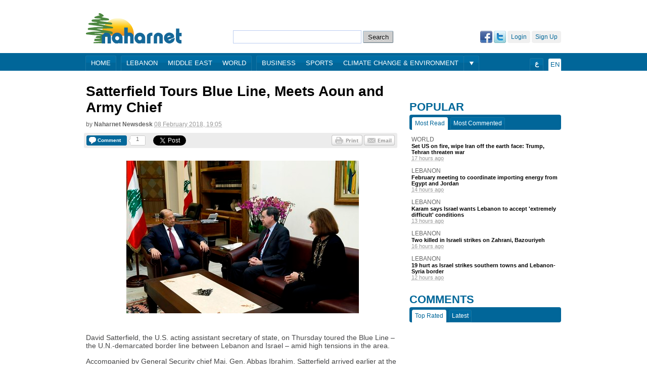

--- FILE ---
content_type: text/html; charset=utf-8
request_url: https://www.naharnet.com/stories/en/241943
body_size: 25490
content:
<!DOCTYPE html>
<html >
<head>
  <title>Satterfield Tours Blue Line, Meets Aoun and Army Chief — Naharnet</title>
  
  <link rel="icon" type="image/vnd.microsoft.icon" href="/favicon.ico"/>
<meta http-equiv="Content-Type" content="text/html; charset=utf-8" />
<meta name="msvalidate.01" content="B131F13C3059E39D4DD66E218700E9E4" />
<meta name="google-site-verification" 
      content="nUAwBOBRdI8gnFlNy87WgDS4_n6b6i5YfUfczTq2DJQ" />
<meta name="description" content="Naharnet is the leading Lebanese news destination, breaking the news as it happens!" />

<!-- Common OpenGraph Meta -->
<meta property="og:site_name" content="Naharnet"/>
  
  <link href="/assets/application-39759aa7304c47267eaf3b5d905b048d.css" media="screen" rel="stylesheet" type="text/css" />
  <script src="/assets/application-d2bc0da383315567af4123799ee43396.js" type="text/javascript"></script>
  <script src="https://www.google.com/recaptcha/api.js" async defer></script>
  
  <meta content="authenticity_token" name="csrf-param" />
<meta content="7w4DWULWVtvjBWZrv2DLSaaD+o4+QBZlxX7rVwzzTEU=" name="csrf-token" />
  
  <script type='text/javascript'>
  var googletag = googletag || {};
  googletag.cmd = googletag.cmd || [];
  (function() {
  var gads = document.createElement('script');
  gads.async = true;
  gads.type = 'text/javascript';
  var useSSL = 'https:' == document.location.protocol;
  gads.src = (useSSL ? 'https:' : 'http:') + 
  '//www.googletagservices.com/tag/js/gpt.js';
  var node = document.getElementsByTagName('script')[0];
  node.parentNode.insertBefore(gads, node);
})();
</script>

 
  <script type='text/javascript'>
    var googletag = googletag || {};
    googletag.cmd = googletag.cmd || [];
    (function() {
      var gads = document.createElement('script');
      gads.async = true;
      gads.type = 'text/javascript';
      var useSSL = 'https:' == document.location.protocol;
      gads.src = (useSSL ? 'https:' : 'http:') + 
      '//www.googletagservices.com/tag/js/gpt.js';
      var node = document.getElementsByTagName('script')[0];
      node.parentNode.insertBefore(gads, node);
    })();
    (function() {
      var useSSL = 'https:' == document.location.protocol;
      var src = (useSSL ? 'https:' : 'http:') +
      '//www.googletagservices.com/tag/js/gpt.js';
      document.write('<scr' + 'ipt src="' + src + '"></scr' + 'ipt>');
    })();
  </script>
  <script type='text/javascript'>
    googletag.cmd.push(function() {
    googletag.defineSlot('/1026464/Story-EN-Bottom', [[468, 60], [728, 90], [970, 90]], 'div-gpt-ad-1403179011419-0').addService(googletag.pubads());
    googletag.defineSlot('/1026464/Story-EN-Comments', [[468, 60], [728, 90], [970, 90]], 'div-gpt-ad-1403179011419-1').addService(googletag.pubads());
    googletag.defineSlot('/1026464/Story-EN-Middle', [468, 60], 'div-gpt-ad-1403179011419-2').addService(googletag.pubads());
    googletag.defineSlot('/1026464/Story-EN-Side-Bottom', [[300, 250], [300, 600]], 'div-gpt-ad-1403179011419-3').addService(googletag.pubads());
    googletag.defineSlot('/1026464/Story-EN-Side-Middle', [[300, 250], [300, 600]], 'div-gpt-ad-1403179011419-4').addService(googletag.pubads());
    googletag.defineSlot('/1026464/Story-EN-Side-Top-1', [[300, 250], [300, 600]], 'div-gpt-ad-1403179011419-5').addService(googletag.pubads());
    googletag.defineSlot('/1026464/Story-EN-Side-Top-2', [[300, 250], [300, 600]], 'div-gpt-ad-1403179011419-6').addService(googletag.pubads()).setCollapseEmptyDiv(true);
    googletag.defineSlot('/1026464/Story-EN-Top', [[468, 60], [728, 90], [970, 90]], 'div-gpt-ad-1403179011419-7').addService(googletag.pubads());
    googletag.defineSlot('/1026464/JustPremium', [1, 1], 'div-gpt-ad-1441273248125-0').addService(googletag.pubads());
    googletag.pubads().enableSingleRequest();
    googletag.pubads().enableSyncRendering();
    googletag.enableServices();
    });
  </script>
  <script type="text/javascript">
//<![CDATA[
GA_googleAddAttr('tag', 'Lebanon');
//]]>
</script>

 
  <!-- Start of Woopra Code -->
<script type="text/javascript">
  function woopraReady(tracker) {
    tracker.setDomain('naharnet.com');
    tracker.setIdleTimeout(300000);
    tracker.track();
    return false;
  }
  (function() {
    var wsc = document.createElement('script');
    wsc.src = document.location.protocol+'//static.woopra.com/js/woopra.js';
    wsc.type = 'text/javascript';
    wsc.async = true;
    var ssc = document.getElementsByTagName('script')[0];
    ssc.parentNode.insertBefore(wsc, ssc);
  })();
</script>

<!-- Google Analytics Code -->
<script>
  (function(i,s,o,g,r,a,m){i['GoogleAnalyticsObject']=r;i[r]=i[r]||function(){
  (i[r].q=i[r].q||[]).push(arguments)},i[r].l=1*new Date();a=s.createElement(o),
  m=s.getElementsByTagName(o)[0];a.async=1;a.src=g;m.parentNode.insertBefore(a,m)
  })(window,document,'script','//www.google-analytics.com/analytics.js','ga');

  ga('create', 'UA-16876868-1', 'auto');
  ga('send', 'pageview');
</script>
  
    <!-- Story OpenGraph meta -->

<meta property="og:title"
  content="Satterfield Tours Blue Line, Meets Aoun and Army Chief"/>

<meta property="og:description"
  content="David Satterfield, the U.S. acting assistant secretary of state, on Thursday toured the Blue Line – the U.N.-demarcated border line between Lebanon and Israel – amid high tensions in the area.
Accompanied by General Security chief Maj. Gen. Abbas..."/>
  
<meta property="og:type"
  content="article"/>

<meta property="og:url"
  content="http://www.naharnet.com/stories/en/241943"/>

  <meta property="og:image"
    content="http://images3.naharnet.com/images/208449/w140.jpg?1518116697"/>

  <link rel="canonical" href="http://www.naharnet.com/stories/en/241943">

</head>
<body  >
<div class="search">
  <a href="/force_mobile_version" id="force-mobile-version">Mobile version</a>
<script type="text/javascript">
  if( navigator.userAgent.match(/Android/i)
   || navigator.userAgent.match(/webOS/i)
   || navigator.userAgent.match(/iPhone/i)
   || navigator.userAgent.match(/iPad/i)
   || navigator.userAgent.match(/iPod/i)
   || navigator.userAgent.match(/BlackBerry/i)
   ){
     document.getElementById("force-mobile-version").style.display = 'block';
  } else {
    document.getElementById("force-mobile-version").style.display = 'none';
  }
</script>

  
  <div id="header">
  <a href="https://www.naharnet.com/" id="logo" title="Naharnet"><img alt="Original" src="http://images0.naharnet.com/logos/images/5/original.png?2018" /></a>
  <div id="search">
    <form accept-charset="UTF-8" action="/tags/search" class="simple_search" method="get"><div style="margin:0;padding:0;display:inline"><input name="utf8" type="hidden" value="&#x2713;" /></div>
      <input id="query" name="query" type="text" />
      <input type="submit" value="Search" />
</form>  </div>
  <div id="welcome">
      <a href="/signup" class="fake-btn">Sign Up</a>
      <a href="/login" class="fake-btn">Login</a>
      <a href="/users/auth/twitter" class="facebook"><img alt="Twitter" src="/assets/twitter-03ee00f133bb916623a3b8bff160ace7.gif" /></a>
      <a href="/users/auth/facebook" class="twitter"><img alt="Facebook" src="/assets/facebook-b719536c459d3509c89988fa66eb94cc.gif" /></a>
  </div>
</div>
  <div id="menu" >
  <div class="wrap">
    <div class="group">
      <a href="/">Home</a>
    </div>
    <div class="group">
        <a href="/lebanon">Lebanon</a>
        <a href="/middle-east">Middle East</a>
        <a href="/world">World</a>
    </div>
    <div class="group">
        <a href="/business">Business</a>
        <a href="/sports">Sports</a>
        <a href="/climate-change-environment">Climate Change &amp; Environment</a>
    </div>
      <div class="more group">
        <div class="arrow"></div>
        <div class="hidden popup">
            <a href="/entertainment">Entertainment</a>
            <a href="/offbeat">Offbeat</a>
            <a href="/culture">Culture</a>
            <a href="/science">Science</a>
            <a href="/obituaries">Obituaries</a>
            <a href="/technology">Technology</a>
            <a href="/health">Health</a>
            <a href="/entrepreneurship">Entrepreneurship</a>
            <a href="/roundup--2">Roundup</a>
        </div>
      </div>
    <div class="lang group">
      <span>En</span>
    </div>
    <div class="ar lang group">
      <a href="/change_language/ar">ع</a>
    </div>
  </div>
</div>

</div>
  
  <!-- Story-EN-Top -->
  <div id='div-gpt-ad-1403179011419-7' style="text-align:center;margin-bottom:20px;">
    <script type='text/javascript'>
    googletag.cmd.push(function() { googletag.display('div-gpt-ad-1403179011419-7'); });
    </script>
  </div>

  
  <div id="wrap" class="clearfix">
    <div id="content">
    <div class="search">
      
    </div>
      








<div id="story-page" itemtype="http://schema.org/Article">
  
  <h1 itemprop="name">
    Satterfield Tours Blue Line, Meets Aoun and Army Chief
  </h1>
  
  
  <div class="byline">by <span class="group">Naharnet Newsdesk</span> <abbr class="timeago" title="2018-02-08T19:05:06Z">08 February 2018, 21:05</abbr></div>
  
  <div class="sharing-widget">

  <div class="comments button">
  <a href="/stories/en/241943-satterfield-tours-blue-line-meets-aoun-and-army-chief#new-comment" class="image">
    <span class="label">Comment</span>
</a>  
  <div class="counter">
    <span class="inside">1</span>
  </div>
</div>

  
  <div class="twitter share button">
  <a href="https://twitter.com/share" class="twitter-share-button" data-url="http://www.naharnet.com/stories/en/241943" data-count="horizontal">Tweet</a>
</div>

<div class="google share button">
  <g:plusone size="medium"
             href="http://www.naharnet.com/stories/en/241943"
             callback="gPlusOneCallback"></g:plusone>
</div>

<div class="fb-root"></div>
<div class="facebook share button">
  <div class="fb-like" data-send="false" data-layout="button_count" data-show-faces="false" href="http://www.naharnet.com/stories/en/241943"></div>
</div>

  
  <a href="mailto:?subject=Naharnet: Satterfield Tours Blue Line, Meets Aoun and Army Chief&amp;body= https://www.naharnet.com/stories/en/241943-satterfield-tours-blue-line-meets-aoun-and-army-chief" class="email btn"></a>
              
  <a href="/stories/241943-satterfield-tours-blue-line-meets-aoun-and-army-chief/print" class="print btn" target="blank"></a>
</div>

             
  
      <img alt="W460" class="picture" itemprop="image" src="http://images3.naharnet.com/images/208449/w460.jpg?1518116697" />

  
  <div itemprop="description">
    <p class="desc">David Satterfield, the U.S. acting assistant secretary of state, on Thursday toured the Blue Line – the U.N.-demarcated border line between Lebanon and Israel – amid high tensions in the area.</p>

<p class="desc">Accompanied by General Security chief Maj. Gen. Abbas Ibrahim, Satterfield arrived earlier at the headquarters of the United Nations Interim Force in Lebanon (UNIFIL) in Naqoura where he held talks with the force commander Maj. Gen. Michael Beary.</p>

<p class="desc">The National News Agency said talks tackled the latest developments in the South, especially the issue of Israel's construction of a controversial border wall which Lebanon says would encroach on its territory.</p>

<p class="desc">Later in the day, Satterfield held talks in Baabda with President Michel Aoun.</p>

<p class="desc">The meeting addressed “the general situations and the latest developments in the South in light of the Israeli threats, after Israel started building a cement wall off the southern border and following its defense minister's claim that (offshore gas) Block 9 belongs to Israel,” NNA said.</p>

<p class="desc">“The discussions tackled the U.S. efforts addressing the new situation, with Satterfield offering suggestions aimed at preserving stability and calm in the border region,” the agency added.</p>

<p class="desc">Aoun for his part informed the U.S. visitor of Lebanon's stance, which was declared in Thursday's cabinet session and in the meeting of the Higher Defense Council on Wednesday.</p>

<p class="desc">Satterfield meanwhile emphasized to Aoun his country's support for the Lebanese state institutions, especially the army and security forces, lauding “the role they are playing to protect stability in Lebanon,” NNA said.</p>

<p class="desc">Also on Thursday, the visiting U.S. official held talks with Army Command General Joseph Aoun, in the presence of U.S. Ambassador to Lebanon Elizabeth Richard.</p>

<p class="desc">Talks tackled the general situations in Lebanon and the region and cooperation between the two armies, as Gen. Aoun briefed the U.S. visitor on Israel's violations against Lebanese sovereignty and the latest developments in the South.</p>

<p class="desc">The army chief warned that Israel is seeking to build a wall that passes in areas claimed by Lebanon.</p>

<p class="desc">Separately, Satterfield and Richard visited the tomb of slain ex-premier Rafik Hariri in downtown Beirut where the U.S. diplomat laid a wreath of flowers.</p>

<p class="desc">Satterfield described the late ex-PM as an unforgettable person and a great friend of the United States.</p>
  </div>
  

  <div class="tags clearfix"><span class="tag-title">Source</span><a href="/tags/naharnet" class="tag">Naharnet</a></div><div class="tags clearfix"><a href="/tags/lebanon" class="tag">Lebanon</a></div>

  
    <div id="container-comments" class="clearfix">
      <div class="plate clearfix">
        <span class="title">Comments</span>
        <span class="count">1</span>
      </div>
    
      <div class="comment clearfix" id="comment-596102" data-id="596102">
  <img alt="Thumb" class="avatar" src="http://images0.naharnet.com/avatars/2995/thumb.jpeg" />
  <span class="author">galaxy</span>
  <abbr class="timeago" title="2018-02-08T19:21:58Z">08 February 2018, 21:21</abbr>
  <span class="thumb down login">0</span><span class="thumb up login">2</span>
  <p>خليفة خامنئي المرتقب في جولة عسكرية بجنوب لبنان
<br />https://www.alarabiya.net/ar/arab-and-world/2018/02/08/صورة-لخليفة-خامنئي-المرتقب-في-جولة-عسكرية-بجنوب-لبنان.html</p>

<p>Khamanei's successor also toured the blue line but aoun forgot to mention it to Satterfield. </p>
  
  <div class="actions">
    <a href="#comment-596102" class="retry-form">Reply</a>
    <a href="/comments/596102/report" class="report" data-method="post" data-remote="true" rel="nofollow">Report</a>
  </div>
</div>
<div class="nested-comments"></div>
      <div id="new-comment" class="new-comment clearfix">
  <form accept-charset="UTF-8" action="/comments" data-remote="true" method="post"><div style="margin:0;padding:0;display:inline"><input name="utf8" type="hidden" value="&#x2713;" /><input name="authenticity_token" type="hidden" value="7w4DWULWVtvjBWZrv2DLSaaD+o4+QBZlxX7rVwzzTEU=" /></div>
    <input id="comment_commentable_type" name="comment[commentable_type]" type="hidden" value="Story" />
    <input id="comment_commentable_id" name="comment[commentable_id]" type="hidden" value="241943" />
    <input id="comment_parent_id" name="comment[parent_id]" type="hidden" />
    
    <label for="comment_content">Comment</label>
    <textarea cols="40" id="comment_content" name="comment[content]" rows="20">
</textarea>
    <div class="anonymous ">
      <ul class="anonymous-fields clearfix">
        <li>
          <label for="comment_author_name">Name*</label>
          <input id="comment_author_name" name="comment[author_name]" size="30" type="text" />
        </li>
        <li>
          <label for="comment_email">Email</label>
          <input id="comment_email" name="comment[email]" size="30" type="text" />
        </li>
        <li class="last">
          <label for="comment_website">Web site</label>
          <input id="comment_website" name="comment[website]" size="30" type="text" />
        </li>
      </ul>
    </div>
      <div id="comments-form" class="g-recaptcha" data-sitekey="6LfNiNsSAAAAAClugEwjspMibREuiRR8alDFd34u"></div>
    <input name="commit" type="submit" value="Post a comment" />
    <input class="reset-form" type="reset" name="cancel" value="Cancel">
</form></div>

    </div>
</div>

    </div>
    <div class="search">
    
  <div id="sidebar">

    <br/>
    
    
  <!-- Story-EN-Side-Top-1 -->
  <div id='div-gpt-ad-1403179011419-5' style="text-align:center;margin-bottom:20px;">
    <script type='text/javascript'>
    googletag.cmd.push(function() { googletag.display('div-gpt-ad-1403179011419-5'); });
    </script>
  </div>

  <!-- Story-EN-Side-Top-2 -->
  <div id='div-gpt-ad-1403179011419-6' style="text-align:center;margin-bottom:20px;">
    <script type='text/javascript'>
    googletag.cmd.push(function() { googletag.display('div-gpt-ad-1403179011419-6'); });
    </script>
  </div>



    


      <div class="popular widget">
        <h2 class="plate">Popular</h2>
        <ul class="tabs clearfix">
          <li class="active">Most Read</li>
          <li>Most Commented</li>
        </ul>
        <ul class="flip">
          <li>
  <a href="/world" class="tag">World</a>
  
  <a href="/stories/en/317824-set-us-on-fire-wipe-iran-off-the-earth-face-trump-tehran-threaten-war" class="title ugly-link">Set US on fire, wipe Iran off the earth face: Trump, Tehran threaten war</a>
              
  <abbr class="timeago" title="2026-01-21T08:59:56Z">21 January 2026, 10:59</abbr>
</li>
<li>
  <a href="/lebanon" class="tag">Lebanon</a>
  
  <a href="/stories/en/317829-february-meeting-to-coordinate-importing-energy-from-egypt-and-jordan" class="title ugly-link">February meeting to coordinate importing energy from Egypt and Jordan</a>
              
  <abbr class="timeago" title="2026-01-21T12:14:50Z">21 January 2026, 14:14</abbr>
</li>
<li>
  <a href="/lebanon" class="tag">Lebanon</a>
  
  <a href="/stories/en/317830-karam-says-israel-wants-lebanon-to-accept-extremely-difficult-conditions" class="title ugly-link">Karam says Israel wants Lebanon to accept 'extremely difficult' conditions</a>
              
  <abbr class="timeago" title="2026-01-21T12:26:59Z">21 January 2026, 14:26</abbr>
</li>
<li>
  <a href="/lebanon" class="tag">Lebanon</a>
  
  <a href="/stories/en/317825-two-killed-in-israeli-strikes-on-zahrani-bazouriyeh" class="title ugly-link">Two killed in Israeli strikes on Zahrani, Bazouriyeh </a>
              
  <abbr class="timeago" title="2026-01-21T09:44:29Z">21 January 2026, 11:44</abbr>
</li>
<li>
  <a href="/lebanon" class="tag">Lebanon</a>
  
  <a href="/stories/en/317839-19-hurt-as-israel-strikes-southern-towns-and-lebanon-syria-border" class="title ugly-link">19 hurt as Israel strikes southern towns and Lebanon-Syria border</a>
              
  <abbr class="timeago" title="2026-01-21T14:08:42Z">21 January 2026, 16:08</abbr>
</li>

        </ul>
        <ul class="flip hidden">
          <li>
  <a href="/world" class="tag">World</a>
  
  <a href="/stories/en/317824-set-us-on-fire-wipe-iran-off-the-earth-face-trump-tehran-threaten-war" class="title ugly-link">Set US on fire, wipe Iran off the earth face: Trump, Tehran threaten war</a>
              
  <abbr class="timeago" title="2026-01-21T08:59:56Z">21 January 2026, 10:59</abbr>
</li>
<li>
  <a href="/lebanon" class="tag">Lebanon</a>
  
  <a href="/stories/en/317830-karam-says-israel-wants-lebanon-to-accept-extremely-difficult-conditions" class="title ugly-link">Karam says Israel wants Lebanon to accept 'extremely difficult' conditions</a>
              
  <abbr class="timeago" title="2026-01-21T12:26:59Z">21 January 2026, 14:26</abbr>
</li>
<li>
  <a href="/lebanon" class="tag">Lebanon</a>
  
  <a href="/stories/en/317839-19-hurt-as-israel-strikes-southern-towns-and-lebanon-syria-border" class="title ugly-link">19 hurt as Israel strikes southern towns and Lebanon-Syria border</a>
              
  <abbr class="timeago" title="2026-01-21T14:08:42Z">21 January 2026, 16:08</abbr>
</li>
<li>
  <a href="/business" class="tag">Business</a>
  
  <a href="/stories/en/317835-eu-lawmakers-vote-to-hold-up-mercosur-trade-agreement-over-legal-concerns" class="title ugly-link">EU lawmakers vote to hold up Mercosur trade agreement over legal concerns</a>
              
  <abbr class="timeago" title="2026-01-21T13:38:53Z">21 January 2026, 15:38</abbr>
</li>
<li>
  <a href="/lebanon" class="tag">Lebanon</a>
  
  <a href="/stories/en/317837-issa-visits-north-to-assess-support-for-vulnerable-communities" class="title ugly-link">Issa visits north to assess support for vulnerable communities</a>
              
  <abbr class="timeago" title="2026-01-21T13:53:11Z">21 January 2026, 15:53</abbr>
</li>

        </ul>
      </div>

      <div class="comments widget">
        <h2 class="plate">Comments</h2>
        <ul class="tabs clearfix">
          <li class="active">Top Rated</li>
          <li>Latest</li>
        </ul>
        <ul class="flip">
          
        </ul>
        <ul class="flip hidden">
          
        </ul>
      </div>

    <iframe src="http://www.facebook.com/plugins/likebox.php?href=http%3A%2F%2Fwww.facebook.com%2Fnaharnet&amp;width=300&amp;colorscheme=light&amp;connections=10&amp;stream=false&amp;header=true&amp;height=287" scrolling="no" frameborder="0" style="border:none; overflow:hidden; width:300px; height:287px;" allowTransparency="true" class="facebook-like-box"></iframe>


    <div style="text-align: center; margin-top: 30px; direction: ltr">

      <script src="http://widgets.twimg.com/j/2/widget.js"></script>
      <script>
        new TWTR.Widget({
          version: 2, type: 'search', search: '@Naharnet',
          interval: 6000, title: '@Naharnet', subject: 'Tweets and Mentions',
          width: 300, height: 500,
          theme: {
            shell: { background: '#016699', color: '#ffffff' },
            tweets: { background: '#ffffff', color: '#444444', links: '#1985b5' }
          },
          features: {
            scrollbar: true, loop: true, live: true, hashtags: true,
            timestamp: true, avatars: true, toptweets: true, behavior: 'default'
          }
        }).render().start();
      </script>

    </div>

    <div style="text-align: center; margin-top: 20px;">
      <a href="https://twitter.com/Naharnet" class="twitter-follow-button">Follow @Naharnet</a>
      <script src="//platform.twitter.com/widgets.js" type="text/javascript"></script>
    </div>

    
  <!-- Story-EN-Side-Bottom -->
  <div id='div-gpt-ad-1403179011419-3' style="text-align:center;margin-top:20px;">
    <script type='text/javascript'>
    googletag.cmd.push(function() { googletag.display('div-gpt-ad-1403179011419-3'); });
    </script>
  </div>

  <!-- /1026464/JustPremium -->
  <div id='div-gpt-ad-1441273248125-0' style='height:1px; width:1px;'>
    <script type='text/javascript'>
      googletag.cmd.push(function() { googletag.display('div-gpt-ad-1441273248125-0'); });
    </script>
  </div>


      <iframe src="http://khoolood.com/en-lb/obituaries/widgetsmall" border="0" style="border:0; margin-top: 20px;" width="300" height="500"></iframe>
  </div>


    </div>
  </div>
  <div class="search">
  <div id="footer" class="clearfix">
  Naharnet © 2026
  <a href="/privacy_policy">Privacy Policy</a>
  <a href="/terms_of_service">Terms of service</a>
  <a href="/contact">Contact us</a>
  <a href="/advertising">Advertising</a>
  <a href="/about">About</a>
</div>

  <div class="popup-wrap login devise hidden">
  <h2 class="title plate">Login</h2>
  <img alt="Close" class="close" src="/assets/close-1b612c256e7ef97db145ec18d770c55b.gif" />

  <p class="hint">Login using your Naharnet account</p>

  <form accept-charset="UTF-8" action="/users/sign_in" method="post"><div style="margin:0;padding:0;display:inline"><input name="utf8" type="hidden" value="&#x2713;" /><input name="authenticity_token" type="hidden" value="7w4DWULWVtvjBWZrv2DLSaaD+o4+QBZlxX7rVwzzTEU=" /></div>
    <label for="user_login">Login</label>
    <input id="user_login" name="user[login]" size="30" type="text" />

    <label for="user_password">Password</label>
    <input id="user_password" name="user[password]" size="30" type="password" />

    <input name="user[remember_me]" type="hidden" value="0" /><input id="user_remember_me" name="user[remember_me]" type="checkbox" value="1" /> <label for="user_remember_me">remember me</label>

    <input name="commit" type="submit" value="Login" />
</form>
  Don't have an account? <a href="/signup">Sign up</a>, please.<br />
  <a href="/users/password/new">Forgot your password?</a><br />
  <a href="/users/confirmation/new">Didn't receive confirmation instructions?</a><br />
</div>

  
  <!-- FACEBOOK (ENGLISH) -->
  <script>(function(d, s, id) {
    var js, fjs = d.getElementsByTagName(s)[0];
    if (d.getElementById(id)) {return;}
    js = d.createElement(s); js.id = id;
    js.src = "//connect.facebook.net/en_US/all.js#xfbml=1";
    fjs.parentNode.insertBefore(js, fjs);
  }(document, 'script', 'facebook-jssdk'));</script>

  <!-- TWITTER (ENGLISH) -->
  <script type="text/javascript" src="//platform.twitter.com/widgets.js"></script>

  <!-- GOOGLE +1 (ENGLISH) -->
  <script type="text/javascript">
    (function() {
      var po = document.createElement('script'); po.type = 'text/javascript'; po.async = true;
      po.src = 'https://apis.google.com/js/plusone.js';
      var s = document.getElementsByTagName('script')[0]; s.parentNode.insertBefore(po, s);
    })();
  </script>
  

</div>
</body>
</html>

--- FILE ---
content_type: text/html; charset=utf-8
request_url: https://www.google.com/recaptcha/api2/anchor?ar=1&k=6LfNiNsSAAAAAClugEwjspMibREuiRR8alDFd34u&co=aHR0cHM6Ly93d3cubmFoYXJuZXQuY29tOjQ0Mw..&hl=en&v=PoyoqOPhxBO7pBk68S4YbpHZ&size=normal&anchor-ms=20000&execute-ms=30000&cb=6htprc5i8phs
body_size: 49229
content:
<!DOCTYPE HTML><html dir="ltr" lang="en"><head><meta http-equiv="Content-Type" content="text/html; charset=UTF-8">
<meta http-equiv="X-UA-Compatible" content="IE=edge">
<title>reCAPTCHA</title>
<style type="text/css">
/* cyrillic-ext */
@font-face {
  font-family: 'Roboto';
  font-style: normal;
  font-weight: 400;
  font-stretch: 100%;
  src: url(//fonts.gstatic.com/s/roboto/v48/KFO7CnqEu92Fr1ME7kSn66aGLdTylUAMa3GUBHMdazTgWw.woff2) format('woff2');
  unicode-range: U+0460-052F, U+1C80-1C8A, U+20B4, U+2DE0-2DFF, U+A640-A69F, U+FE2E-FE2F;
}
/* cyrillic */
@font-face {
  font-family: 'Roboto';
  font-style: normal;
  font-weight: 400;
  font-stretch: 100%;
  src: url(//fonts.gstatic.com/s/roboto/v48/KFO7CnqEu92Fr1ME7kSn66aGLdTylUAMa3iUBHMdazTgWw.woff2) format('woff2');
  unicode-range: U+0301, U+0400-045F, U+0490-0491, U+04B0-04B1, U+2116;
}
/* greek-ext */
@font-face {
  font-family: 'Roboto';
  font-style: normal;
  font-weight: 400;
  font-stretch: 100%;
  src: url(//fonts.gstatic.com/s/roboto/v48/KFO7CnqEu92Fr1ME7kSn66aGLdTylUAMa3CUBHMdazTgWw.woff2) format('woff2');
  unicode-range: U+1F00-1FFF;
}
/* greek */
@font-face {
  font-family: 'Roboto';
  font-style: normal;
  font-weight: 400;
  font-stretch: 100%;
  src: url(//fonts.gstatic.com/s/roboto/v48/KFO7CnqEu92Fr1ME7kSn66aGLdTylUAMa3-UBHMdazTgWw.woff2) format('woff2');
  unicode-range: U+0370-0377, U+037A-037F, U+0384-038A, U+038C, U+038E-03A1, U+03A3-03FF;
}
/* math */
@font-face {
  font-family: 'Roboto';
  font-style: normal;
  font-weight: 400;
  font-stretch: 100%;
  src: url(//fonts.gstatic.com/s/roboto/v48/KFO7CnqEu92Fr1ME7kSn66aGLdTylUAMawCUBHMdazTgWw.woff2) format('woff2');
  unicode-range: U+0302-0303, U+0305, U+0307-0308, U+0310, U+0312, U+0315, U+031A, U+0326-0327, U+032C, U+032F-0330, U+0332-0333, U+0338, U+033A, U+0346, U+034D, U+0391-03A1, U+03A3-03A9, U+03B1-03C9, U+03D1, U+03D5-03D6, U+03F0-03F1, U+03F4-03F5, U+2016-2017, U+2034-2038, U+203C, U+2040, U+2043, U+2047, U+2050, U+2057, U+205F, U+2070-2071, U+2074-208E, U+2090-209C, U+20D0-20DC, U+20E1, U+20E5-20EF, U+2100-2112, U+2114-2115, U+2117-2121, U+2123-214F, U+2190, U+2192, U+2194-21AE, U+21B0-21E5, U+21F1-21F2, U+21F4-2211, U+2213-2214, U+2216-22FF, U+2308-230B, U+2310, U+2319, U+231C-2321, U+2336-237A, U+237C, U+2395, U+239B-23B7, U+23D0, U+23DC-23E1, U+2474-2475, U+25AF, U+25B3, U+25B7, U+25BD, U+25C1, U+25CA, U+25CC, U+25FB, U+266D-266F, U+27C0-27FF, U+2900-2AFF, U+2B0E-2B11, U+2B30-2B4C, U+2BFE, U+3030, U+FF5B, U+FF5D, U+1D400-1D7FF, U+1EE00-1EEFF;
}
/* symbols */
@font-face {
  font-family: 'Roboto';
  font-style: normal;
  font-weight: 400;
  font-stretch: 100%;
  src: url(//fonts.gstatic.com/s/roboto/v48/KFO7CnqEu92Fr1ME7kSn66aGLdTylUAMaxKUBHMdazTgWw.woff2) format('woff2');
  unicode-range: U+0001-000C, U+000E-001F, U+007F-009F, U+20DD-20E0, U+20E2-20E4, U+2150-218F, U+2190, U+2192, U+2194-2199, U+21AF, U+21E6-21F0, U+21F3, U+2218-2219, U+2299, U+22C4-22C6, U+2300-243F, U+2440-244A, U+2460-24FF, U+25A0-27BF, U+2800-28FF, U+2921-2922, U+2981, U+29BF, U+29EB, U+2B00-2BFF, U+4DC0-4DFF, U+FFF9-FFFB, U+10140-1018E, U+10190-1019C, U+101A0, U+101D0-101FD, U+102E0-102FB, U+10E60-10E7E, U+1D2C0-1D2D3, U+1D2E0-1D37F, U+1F000-1F0FF, U+1F100-1F1AD, U+1F1E6-1F1FF, U+1F30D-1F30F, U+1F315, U+1F31C, U+1F31E, U+1F320-1F32C, U+1F336, U+1F378, U+1F37D, U+1F382, U+1F393-1F39F, U+1F3A7-1F3A8, U+1F3AC-1F3AF, U+1F3C2, U+1F3C4-1F3C6, U+1F3CA-1F3CE, U+1F3D4-1F3E0, U+1F3ED, U+1F3F1-1F3F3, U+1F3F5-1F3F7, U+1F408, U+1F415, U+1F41F, U+1F426, U+1F43F, U+1F441-1F442, U+1F444, U+1F446-1F449, U+1F44C-1F44E, U+1F453, U+1F46A, U+1F47D, U+1F4A3, U+1F4B0, U+1F4B3, U+1F4B9, U+1F4BB, U+1F4BF, U+1F4C8-1F4CB, U+1F4D6, U+1F4DA, U+1F4DF, U+1F4E3-1F4E6, U+1F4EA-1F4ED, U+1F4F7, U+1F4F9-1F4FB, U+1F4FD-1F4FE, U+1F503, U+1F507-1F50B, U+1F50D, U+1F512-1F513, U+1F53E-1F54A, U+1F54F-1F5FA, U+1F610, U+1F650-1F67F, U+1F687, U+1F68D, U+1F691, U+1F694, U+1F698, U+1F6AD, U+1F6B2, U+1F6B9-1F6BA, U+1F6BC, U+1F6C6-1F6CF, U+1F6D3-1F6D7, U+1F6E0-1F6EA, U+1F6F0-1F6F3, U+1F6F7-1F6FC, U+1F700-1F7FF, U+1F800-1F80B, U+1F810-1F847, U+1F850-1F859, U+1F860-1F887, U+1F890-1F8AD, U+1F8B0-1F8BB, U+1F8C0-1F8C1, U+1F900-1F90B, U+1F93B, U+1F946, U+1F984, U+1F996, U+1F9E9, U+1FA00-1FA6F, U+1FA70-1FA7C, U+1FA80-1FA89, U+1FA8F-1FAC6, U+1FACE-1FADC, U+1FADF-1FAE9, U+1FAF0-1FAF8, U+1FB00-1FBFF;
}
/* vietnamese */
@font-face {
  font-family: 'Roboto';
  font-style: normal;
  font-weight: 400;
  font-stretch: 100%;
  src: url(//fonts.gstatic.com/s/roboto/v48/KFO7CnqEu92Fr1ME7kSn66aGLdTylUAMa3OUBHMdazTgWw.woff2) format('woff2');
  unicode-range: U+0102-0103, U+0110-0111, U+0128-0129, U+0168-0169, U+01A0-01A1, U+01AF-01B0, U+0300-0301, U+0303-0304, U+0308-0309, U+0323, U+0329, U+1EA0-1EF9, U+20AB;
}
/* latin-ext */
@font-face {
  font-family: 'Roboto';
  font-style: normal;
  font-weight: 400;
  font-stretch: 100%;
  src: url(//fonts.gstatic.com/s/roboto/v48/KFO7CnqEu92Fr1ME7kSn66aGLdTylUAMa3KUBHMdazTgWw.woff2) format('woff2');
  unicode-range: U+0100-02BA, U+02BD-02C5, U+02C7-02CC, U+02CE-02D7, U+02DD-02FF, U+0304, U+0308, U+0329, U+1D00-1DBF, U+1E00-1E9F, U+1EF2-1EFF, U+2020, U+20A0-20AB, U+20AD-20C0, U+2113, U+2C60-2C7F, U+A720-A7FF;
}
/* latin */
@font-face {
  font-family: 'Roboto';
  font-style: normal;
  font-weight: 400;
  font-stretch: 100%;
  src: url(//fonts.gstatic.com/s/roboto/v48/KFO7CnqEu92Fr1ME7kSn66aGLdTylUAMa3yUBHMdazQ.woff2) format('woff2');
  unicode-range: U+0000-00FF, U+0131, U+0152-0153, U+02BB-02BC, U+02C6, U+02DA, U+02DC, U+0304, U+0308, U+0329, U+2000-206F, U+20AC, U+2122, U+2191, U+2193, U+2212, U+2215, U+FEFF, U+FFFD;
}
/* cyrillic-ext */
@font-face {
  font-family: 'Roboto';
  font-style: normal;
  font-weight: 500;
  font-stretch: 100%;
  src: url(//fonts.gstatic.com/s/roboto/v48/KFO7CnqEu92Fr1ME7kSn66aGLdTylUAMa3GUBHMdazTgWw.woff2) format('woff2');
  unicode-range: U+0460-052F, U+1C80-1C8A, U+20B4, U+2DE0-2DFF, U+A640-A69F, U+FE2E-FE2F;
}
/* cyrillic */
@font-face {
  font-family: 'Roboto';
  font-style: normal;
  font-weight: 500;
  font-stretch: 100%;
  src: url(//fonts.gstatic.com/s/roboto/v48/KFO7CnqEu92Fr1ME7kSn66aGLdTylUAMa3iUBHMdazTgWw.woff2) format('woff2');
  unicode-range: U+0301, U+0400-045F, U+0490-0491, U+04B0-04B1, U+2116;
}
/* greek-ext */
@font-face {
  font-family: 'Roboto';
  font-style: normal;
  font-weight: 500;
  font-stretch: 100%;
  src: url(//fonts.gstatic.com/s/roboto/v48/KFO7CnqEu92Fr1ME7kSn66aGLdTylUAMa3CUBHMdazTgWw.woff2) format('woff2');
  unicode-range: U+1F00-1FFF;
}
/* greek */
@font-face {
  font-family: 'Roboto';
  font-style: normal;
  font-weight: 500;
  font-stretch: 100%;
  src: url(//fonts.gstatic.com/s/roboto/v48/KFO7CnqEu92Fr1ME7kSn66aGLdTylUAMa3-UBHMdazTgWw.woff2) format('woff2');
  unicode-range: U+0370-0377, U+037A-037F, U+0384-038A, U+038C, U+038E-03A1, U+03A3-03FF;
}
/* math */
@font-face {
  font-family: 'Roboto';
  font-style: normal;
  font-weight: 500;
  font-stretch: 100%;
  src: url(//fonts.gstatic.com/s/roboto/v48/KFO7CnqEu92Fr1ME7kSn66aGLdTylUAMawCUBHMdazTgWw.woff2) format('woff2');
  unicode-range: U+0302-0303, U+0305, U+0307-0308, U+0310, U+0312, U+0315, U+031A, U+0326-0327, U+032C, U+032F-0330, U+0332-0333, U+0338, U+033A, U+0346, U+034D, U+0391-03A1, U+03A3-03A9, U+03B1-03C9, U+03D1, U+03D5-03D6, U+03F0-03F1, U+03F4-03F5, U+2016-2017, U+2034-2038, U+203C, U+2040, U+2043, U+2047, U+2050, U+2057, U+205F, U+2070-2071, U+2074-208E, U+2090-209C, U+20D0-20DC, U+20E1, U+20E5-20EF, U+2100-2112, U+2114-2115, U+2117-2121, U+2123-214F, U+2190, U+2192, U+2194-21AE, U+21B0-21E5, U+21F1-21F2, U+21F4-2211, U+2213-2214, U+2216-22FF, U+2308-230B, U+2310, U+2319, U+231C-2321, U+2336-237A, U+237C, U+2395, U+239B-23B7, U+23D0, U+23DC-23E1, U+2474-2475, U+25AF, U+25B3, U+25B7, U+25BD, U+25C1, U+25CA, U+25CC, U+25FB, U+266D-266F, U+27C0-27FF, U+2900-2AFF, U+2B0E-2B11, U+2B30-2B4C, U+2BFE, U+3030, U+FF5B, U+FF5D, U+1D400-1D7FF, U+1EE00-1EEFF;
}
/* symbols */
@font-face {
  font-family: 'Roboto';
  font-style: normal;
  font-weight: 500;
  font-stretch: 100%;
  src: url(//fonts.gstatic.com/s/roboto/v48/KFO7CnqEu92Fr1ME7kSn66aGLdTylUAMaxKUBHMdazTgWw.woff2) format('woff2');
  unicode-range: U+0001-000C, U+000E-001F, U+007F-009F, U+20DD-20E0, U+20E2-20E4, U+2150-218F, U+2190, U+2192, U+2194-2199, U+21AF, U+21E6-21F0, U+21F3, U+2218-2219, U+2299, U+22C4-22C6, U+2300-243F, U+2440-244A, U+2460-24FF, U+25A0-27BF, U+2800-28FF, U+2921-2922, U+2981, U+29BF, U+29EB, U+2B00-2BFF, U+4DC0-4DFF, U+FFF9-FFFB, U+10140-1018E, U+10190-1019C, U+101A0, U+101D0-101FD, U+102E0-102FB, U+10E60-10E7E, U+1D2C0-1D2D3, U+1D2E0-1D37F, U+1F000-1F0FF, U+1F100-1F1AD, U+1F1E6-1F1FF, U+1F30D-1F30F, U+1F315, U+1F31C, U+1F31E, U+1F320-1F32C, U+1F336, U+1F378, U+1F37D, U+1F382, U+1F393-1F39F, U+1F3A7-1F3A8, U+1F3AC-1F3AF, U+1F3C2, U+1F3C4-1F3C6, U+1F3CA-1F3CE, U+1F3D4-1F3E0, U+1F3ED, U+1F3F1-1F3F3, U+1F3F5-1F3F7, U+1F408, U+1F415, U+1F41F, U+1F426, U+1F43F, U+1F441-1F442, U+1F444, U+1F446-1F449, U+1F44C-1F44E, U+1F453, U+1F46A, U+1F47D, U+1F4A3, U+1F4B0, U+1F4B3, U+1F4B9, U+1F4BB, U+1F4BF, U+1F4C8-1F4CB, U+1F4D6, U+1F4DA, U+1F4DF, U+1F4E3-1F4E6, U+1F4EA-1F4ED, U+1F4F7, U+1F4F9-1F4FB, U+1F4FD-1F4FE, U+1F503, U+1F507-1F50B, U+1F50D, U+1F512-1F513, U+1F53E-1F54A, U+1F54F-1F5FA, U+1F610, U+1F650-1F67F, U+1F687, U+1F68D, U+1F691, U+1F694, U+1F698, U+1F6AD, U+1F6B2, U+1F6B9-1F6BA, U+1F6BC, U+1F6C6-1F6CF, U+1F6D3-1F6D7, U+1F6E0-1F6EA, U+1F6F0-1F6F3, U+1F6F7-1F6FC, U+1F700-1F7FF, U+1F800-1F80B, U+1F810-1F847, U+1F850-1F859, U+1F860-1F887, U+1F890-1F8AD, U+1F8B0-1F8BB, U+1F8C0-1F8C1, U+1F900-1F90B, U+1F93B, U+1F946, U+1F984, U+1F996, U+1F9E9, U+1FA00-1FA6F, U+1FA70-1FA7C, U+1FA80-1FA89, U+1FA8F-1FAC6, U+1FACE-1FADC, U+1FADF-1FAE9, U+1FAF0-1FAF8, U+1FB00-1FBFF;
}
/* vietnamese */
@font-face {
  font-family: 'Roboto';
  font-style: normal;
  font-weight: 500;
  font-stretch: 100%;
  src: url(//fonts.gstatic.com/s/roboto/v48/KFO7CnqEu92Fr1ME7kSn66aGLdTylUAMa3OUBHMdazTgWw.woff2) format('woff2');
  unicode-range: U+0102-0103, U+0110-0111, U+0128-0129, U+0168-0169, U+01A0-01A1, U+01AF-01B0, U+0300-0301, U+0303-0304, U+0308-0309, U+0323, U+0329, U+1EA0-1EF9, U+20AB;
}
/* latin-ext */
@font-face {
  font-family: 'Roboto';
  font-style: normal;
  font-weight: 500;
  font-stretch: 100%;
  src: url(//fonts.gstatic.com/s/roboto/v48/KFO7CnqEu92Fr1ME7kSn66aGLdTylUAMa3KUBHMdazTgWw.woff2) format('woff2');
  unicode-range: U+0100-02BA, U+02BD-02C5, U+02C7-02CC, U+02CE-02D7, U+02DD-02FF, U+0304, U+0308, U+0329, U+1D00-1DBF, U+1E00-1E9F, U+1EF2-1EFF, U+2020, U+20A0-20AB, U+20AD-20C0, U+2113, U+2C60-2C7F, U+A720-A7FF;
}
/* latin */
@font-face {
  font-family: 'Roboto';
  font-style: normal;
  font-weight: 500;
  font-stretch: 100%;
  src: url(//fonts.gstatic.com/s/roboto/v48/KFO7CnqEu92Fr1ME7kSn66aGLdTylUAMa3yUBHMdazQ.woff2) format('woff2');
  unicode-range: U+0000-00FF, U+0131, U+0152-0153, U+02BB-02BC, U+02C6, U+02DA, U+02DC, U+0304, U+0308, U+0329, U+2000-206F, U+20AC, U+2122, U+2191, U+2193, U+2212, U+2215, U+FEFF, U+FFFD;
}
/* cyrillic-ext */
@font-face {
  font-family: 'Roboto';
  font-style: normal;
  font-weight: 900;
  font-stretch: 100%;
  src: url(//fonts.gstatic.com/s/roboto/v48/KFO7CnqEu92Fr1ME7kSn66aGLdTylUAMa3GUBHMdazTgWw.woff2) format('woff2');
  unicode-range: U+0460-052F, U+1C80-1C8A, U+20B4, U+2DE0-2DFF, U+A640-A69F, U+FE2E-FE2F;
}
/* cyrillic */
@font-face {
  font-family: 'Roboto';
  font-style: normal;
  font-weight: 900;
  font-stretch: 100%;
  src: url(//fonts.gstatic.com/s/roboto/v48/KFO7CnqEu92Fr1ME7kSn66aGLdTylUAMa3iUBHMdazTgWw.woff2) format('woff2');
  unicode-range: U+0301, U+0400-045F, U+0490-0491, U+04B0-04B1, U+2116;
}
/* greek-ext */
@font-face {
  font-family: 'Roboto';
  font-style: normal;
  font-weight: 900;
  font-stretch: 100%;
  src: url(//fonts.gstatic.com/s/roboto/v48/KFO7CnqEu92Fr1ME7kSn66aGLdTylUAMa3CUBHMdazTgWw.woff2) format('woff2');
  unicode-range: U+1F00-1FFF;
}
/* greek */
@font-face {
  font-family: 'Roboto';
  font-style: normal;
  font-weight: 900;
  font-stretch: 100%;
  src: url(//fonts.gstatic.com/s/roboto/v48/KFO7CnqEu92Fr1ME7kSn66aGLdTylUAMa3-UBHMdazTgWw.woff2) format('woff2');
  unicode-range: U+0370-0377, U+037A-037F, U+0384-038A, U+038C, U+038E-03A1, U+03A3-03FF;
}
/* math */
@font-face {
  font-family: 'Roboto';
  font-style: normal;
  font-weight: 900;
  font-stretch: 100%;
  src: url(//fonts.gstatic.com/s/roboto/v48/KFO7CnqEu92Fr1ME7kSn66aGLdTylUAMawCUBHMdazTgWw.woff2) format('woff2');
  unicode-range: U+0302-0303, U+0305, U+0307-0308, U+0310, U+0312, U+0315, U+031A, U+0326-0327, U+032C, U+032F-0330, U+0332-0333, U+0338, U+033A, U+0346, U+034D, U+0391-03A1, U+03A3-03A9, U+03B1-03C9, U+03D1, U+03D5-03D6, U+03F0-03F1, U+03F4-03F5, U+2016-2017, U+2034-2038, U+203C, U+2040, U+2043, U+2047, U+2050, U+2057, U+205F, U+2070-2071, U+2074-208E, U+2090-209C, U+20D0-20DC, U+20E1, U+20E5-20EF, U+2100-2112, U+2114-2115, U+2117-2121, U+2123-214F, U+2190, U+2192, U+2194-21AE, U+21B0-21E5, U+21F1-21F2, U+21F4-2211, U+2213-2214, U+2216-22FF, U+2308-230B, U+2310, U+2319, U+231C-2321, U+2336-237A, U+237C, U+2395, U+239B-23B7, U+23D0, U+23DC-23E1, U+2474-2475, U+25AF, U+25B3, U+25B7, U+25BD, U+25C1, U+25CA, U+25CC, U+25FB, U+266D-266F, U+27C0-27FF, U+2900-2AFF, U+2B0E-2B11, U+2B30-2B4C, U+2BFE, U+3030, U+FF5B, U+FF5D, U+1D400-1D7FF, U+1EE00-1EEFF;
}
/* symbols */
@font-face {
  font-family: 'Roboto';
  font-style: normal;
  font-weight: 900;
  font-stretch: 100%;
  src: url(//fonts.gstatic.com/s/roboto/v48/KFO7CnqEu92Fr1ME7kSn66aGLdTylUAMaxKUBHMdazTgWw.woff2) format('woff2');
  unicode-range: U+0001-000C, U+000E-001F, U+007F-009F, U+20DD-20E0, U+20E2-20E4, U+2150-218F, U+2190, U+2192, U+2194-2199, U+21AF, U+21E6-21F0, U+21F3, U+2218-2219, U+2299, U+22C4-22C6, U+2300-243F, U+2440-244A, U+2460-24FF, U+25A0-27BF, U+2800-28FF, U+2921-2922, U+2981, U+29BF, U+29EB, U+2B00-2BFF, U+4DC0-4DFF, U+FFF9-FFFB, U+10140-1018E, U+10190-1019C, U+101A0, U+101D0-101FD, U+102E0-102FB, U+10E60-10E7E, U+1D2C0-1D2D3, U+1D2E0-1D37F, U+1F000-1F0FF, U+1F100-1F1AD, U+1F1E6-1F1FF, U+1F30D-1F30F, U+1F315, U+1F31C, U+1F31E, U+1F320-1F32C, U+1F336, U+1F378, U+1F37D, U+1F382, U+1F393-1F39F, U+1F3A7-1F3A8, U+1F3AC-1F3AF, U+1F3C2, U+1F3C4-1F3C6, U+1F3CA-1F3CE, U+1F3D4-1F3E0, U+1F3ED, U+1F3F1-1F3F3, U+1F3F5-1F3F7, U+1F408, U+1F415, U+1F41F, U+1F426, U+1F43F, U+1F441-1F442, U+1F444, U+1F446-1F449, U+1F44C-1F44E, U+1F453, U+1F46A, U+1F47D, U+1F4A3, U+1F4B0, U+1F4B3, U+1F4B9, U+1F4BB, U+1F4BF, U+1F4C8-1F4CB, U+1F4D6, U+1F4DA, U+1F4DF, U+1F4E3-1F4E6, U+1F4EA-1F4ED, U+1F4F7, U+1F4F9-1F4FB, U+1F4FD-1F4FE, U+1F503, U+1F507-1F50B, U+1F50D, U+1F512-1F513, U+1F53E-1F54A, U+1F54F-1F5FA, U+1F610, U+1F650-1F67F, U+1F687, U+1F68D, U+1F691, U+1F694, U+1F698, U+1F6AD, U+1F6B2, U+1F6B9-1F6BA, U+1F6BC, U+1F6C6-1F6CF, U+1F6D3-1F6D7, U+1F6E0-1F6EA, U+1F6F0-1F6F3, U+1F6F7-1F6FC, U+1F700-1F7FF, U+1F800-1F80B, U+1F810-1F847, U+1F850-1F859, U+1F860-1F887, U+1F890-1F8AD, U+1F8B0-1F8BB, U+1F8C0-1F8C1, U+1F900-1F90B, U+1F93B, U+1F946, U+1F984, U+1F996, U+1F9E9, U+1FA00-1FA6F, U+1FA70-1FA7C, U+1FA80-1FA89, U+1FA8F-1FAC6, U+1FACE-1FADC, U+1FADF-1FAE9, U+1FAF0-1FAF8, U+1FB00-1FBFF;
}
/* vietnamese */
@font-face {
  font-family: 'Roboto';
  font-style: normal;
  font-weight: 900;
  font-stretch: 100%;
  src: url(//fonts.gstatic.com/s/roboto/v48/KFO7CnqEu92Fr1ME7kSn66aGLdTylUAMa3OUBHMdazTgWw.woff2) format('woff2');
  unicode-range: U+0102-0103, U+0110-0111, U+0128-0129, U+0168-0169, U+01A0-01A1, U+01AF-01B0, U+0300-0301, U+0303-0304, U+0308-0309, U+0323, U+0329, U+1EA0-1EF9, U+20AB;
}
/* latin-ext */
@font-face {
  font-family: 'Roboto';
  font-style: normal;
  font-weight: 900;
  font-stretch: 100%;
  src: url(//fonts.gstatic.com/s/roboto/v48/KFO7CnqEu92Fr1ME7kSn66aGLdTylUAMa3KUBHMdazTgWw.woff2) format('woff2');
  unicode-range: U+0100-02BA, U+02BD-02C5, U+02C7-02CC, U+02CE-02D7, U+02DD-02FF, U+0304, U+0308, U+0329, U+1D00-1DBF, U+1E00-1E9F, U+1EF2-1EFF, U+2020, U+20A0-20AB, U+20AD-20C0, U+2113, U+2C60-2C7F, U+A720-A7FF;
}
/* latin */
@font-face {
  font-family: 'Roboto';
  font-style: normal;
  font-weight: 900;
  font-stretch: 100%;
  src: url(//fonts.gstatic.com/s/roboto/v48/KFO7CnqEu92Fr1ME7kSn66aGLdTylUAMa3yUBHMdazQ.woff2) format('woff2');
  unicode-range: U+0000-00FF, U+0131, U+0152-0153, U+02BB-02BC, U+02C6, U+02DA, U+02DC, U+0304, U+0308, U+0329, U+2000-206F, U+20AC, U+2122, U+2191, U+2193, U+2212, U+2215, U+FEFF, U+FFFD;
}

</style>
<link rel="stylesheet" type="text/css" href="https://www.gstatic.com/recaptcha/releases/PoyoqOPhxBO7pBk68S4YbpHZ/styles__ltr.css">
<script nonce="13zi_dUWoOEV2SwLu97K0g" type="text/javascript">window['__recaptcha_api'] = 'https://www.google.com/recaptcha/api2/';</script>
<script type="text/javascript" src="https://www.gstatic.com/recaptcha/releases/PoyoqOPhxBO7pBk68S4YbpHZ/recaptcha__en.js" nonce="13zi_dUWoOEV2SwLu97K0g">
      
    </script></head>
<body><div id="rc-anchor-alert" class="rc-anchor-alert"></div>
<input type="hidden" id="recaptcha-token" value="[base64]">
<script type="text/javascript" nonce="13zi_dUWoOEV2SwLu97K0g">
      recaptcha.anchor.Main.init("[\x22ainput\x22,[\x22bgdata\x22,\x22\x22,\[base64]/[base64]/[base64]/[base64]/[base64]/UltsKytdPUU6KEU8MjA0OD9SW2wrK109RT4+NnwxOTI6KChFJjY0NTEyKT09NTUyOTYmJk0rMTxjLmxlbmd0aCYmKGMuY2hhckNvZGVBdChNKzEpJjY0NTEyKT09NTYzMjA/[base64]/[base64]/[base64]/[base64]/[base64]/[base64]/[base64]\x22,\[base64]\\u003d\x22,\x22w57Du8K2I8KFw5xcw4UsO8KtwqQWwpXDqxRiNgZlwroTw4fDtsKZwofCrWNRwrtpw4rDlkvDvsOJwrkeUsOBGwLClmE3WG/DrsOuMMKxw4FcTHbChTM+SMOLw4rCiMKbw7vCmcKzwr3CoMOJAgzCssKGScKiwqbCrBhfAcO4w77Cg8KrwpnCrFvCh8OnAjZeVcOGC8KqaSBycMOuDh/Cg8KuHBQTw5U7YkV3wqvCmcOGw7DDvMOcTwhBwqIFwrkHw4TDkyMvwoAOwrXCtMOLSsKOw6jClFbCo8KBIRMyasKXw5/[base64]/MVt2w4HCigcjTlNTLwTCnnRDw4zDgFLCgTzDkcKEwpjDjkQWwrJAXcOhw5DDs8KWwrfDhEsHw51Aw5/[base64]/[base64]/[base64]/NljCiMK4fcOSw7BQw5lKwp1PCMKxwq5pW8OsfBBPwpV9w7XDjQ/DnHI7KWbCn1nDmht2w4MMwonCh2Ikw6DDn8KiwroVBgDDll3Dm8OYG1HDrMOdwoE/FcOkwrvDrjAnw4MMw6TDl8Kawo4PwpJ9FGHCogAIw7VSwp/DuMO5AkjCqGMBCEDCucOxwoVxw4/ChzDDrMOfw4XCt8KtH3AawoJlw70AMcOua8KAw5TCk8Oaw6TCo8Ouw5YtWHnCmWdhK3Ycw49ABMKLw5NZwoBAwoHCusKAdsOCGxTCuSfDnRnCm8KqfBkxwo3CocOTbBvDtmMww6nCsMKaw7bCtV9Lw6NnBnLDv8K6woJzwoUvwpxkwrzDngbDsMOyJT/DnmZTAjDDqsKow5XCnsKyNVNZw6PCscO1wp86wpYGw6tYOSHDpUvDlsKFwrfDicKQw7Bzw7jCgnXCkgBdw6DCv8KsVWdAwo4Gw47CvV0WesOidMOnWsOzFMKzwpnDpFnCtMOPwqPDvghPFcKjecOMC0rCiQxpXMKDXsKcwpnDjmIoWzXDgcKRwoLDmsOqwqIYIiDDrk/ChBsvJE1pwqhpHMOvw4nDlMK5wo/CosOPwobCv8KjNMOLwrE1IsK7fk0YTFzCnMOlw51ywo4Nw7InW8Osw5HDlw9aw70sR0MKwoZHwqZeGcKmQcOFw5/CocOGw7JOw4bCvcKvwq/DqMO8EQfDgivCpQktIW9PPUfCucOAR8KfZ8KhJMOJGcOUSsO8A8Oyw5bDsSEhZMKORFsqw4DCnyHCqMO/wpnCrB/DjjEfw64UwqDCmGsowrDCtMKdwrfDhVzDs1/DnwfCsk4ww7DCmmcxO8KBSBvDssOGOsKVw5nChTw+S8KCE2TCnUjClj0aw7NCw4zCoQHDmHjDjHjCq2REYcOuA8KuJ8OPe3LDo8Omwp97w7TDq8O/wqrCusOdwrXCjMOHwqfDlsOJw6orf14kQFvCsMKwP0FOwq8Vw4wMwofCsT/[base64]/Cjk0ROG9gw4fDjTMowrXDpsO/[base64]/[base64]/wp5zasKeHU7DtcOYUlHDtStzw4lnwqckKSfCo3tSw7TCtcK4wo8Tw74Cwo/Ds1xjacKXwpgEwqdawqgiVDDCl2DDmiBCw7XCqMO3w6DDoF0Nwod3FhbDk1HDocK8esOUwr/[base64]/Cn0HCkRTCvTnDhxjCpMORwoh1DcK6MMKTE8Kkw4Jmw6dMwpgLw6R2w5kGwp8CBmJZIsKawrwiwoTCgAsUWHdew7bCpmV+w6M3w6FNwqPDisOTwqnCmQhrwpcJYMKuYcOIV8KtSMKaZXvCiBJ/fjlCwoTDtMK0XMOYC1DDusKTRsOnw7VEwpjCrirCrMOmwpHCsjLCqMKMwqDDvH/DkmTCpsOWw4PDjcK/[base64]/[base64]/DnsO4w6wGw4TDo2fDjVbDoGLCt8OYejovPFp5F2wlNMK8w60ecDw7fMK/[base64]/L243M1fCk8KYQ8K5YwYaIcO7woM/bcOVwqU4bMKCLx9Rwq1mGsOCwpTCgsONHwgiwrk8w57Csz7CgcKVw69HEhXCvsKYw4zCpSprPsKww7TDkUrDk8K2w5Ygw75rEX7CncKQw7TDgX/CtMKfeMKfMA5vw6zCiDEARAZDwpBGw7LCtcORw4PDgcKgwqjDsEbCsMKHw5xHw68gw5liN8KKw7PCn2nDphbClDwYG8KANsKue3Uxw5skecOHwpcywoZ4bcKEw600w6ZUeMO7w74/IsO3DcO8w4BKwqgmH8OqwoR4TzNwN1F/w4t7Bz/DuE59wo/DoFnDvMKMZA7CncKbw5PDhsOmwoVIwrBMNWEeMhMqOcOiw6NmQ3BRw6ZvAcKDw4/DpMOGek7DusKXw5cbNF/[base64]/CvcKnwrJ/wpcsw7o6woB8w79HZh3Dvl5qSA3Dn8Krw6V2ZsOrwo4RwrbCkHPCk3Jdw4/CuMK/wqADwplCfMOzwpQZLEpIUsKSexzDqSjCssOpwoM+woRqwrvDjm/CvQ1bdW0fIMONw4jCt8ODwotLZW8qw41FLgzDrCkZfX9Ew49Kw7h9B8KoIcOXH3rCmMOlYMOTWsOueHbDpA53KwNSwrlew6hoK1l/ZG4+w43DqcOkF8OswpTDvcORaMO0w6nCnxgpQMKOwoJSwqV8YFvDl1zCqcOHwrfCksKWw63DjnV/[base64]/[base64]/w51kX3BGdwXCrXHCgRjCtMKnwpvDsMO2IcOgY8KywrBUGcKzwpEYw5Mkwocdwp07eMKkw4jCgzzCm8KcTmkXPMKEwonDpg1UwpxvUsKXPcK0eW3CpCdXBH3CpzJqw7YbP8KSNcKWwqLDlUvCmnzDmMKKc8O5woDCtWDDrHzCi0PCrQpeecKFwqnCv3Ynw6BNwr/DmlEAXlMWI14KworDu2PCmMKDVRDCocOhRgVfwrsiwqpAwo5wwqvDqggWw73DnSLCj8O4PULCrj8VwpvChCwSFFvCvSALbsOETUfCkGIbwo3Dn8KCwqMwY3XCulsoHcKhNMOxworDkBHCp0fCi8OpW8KTw63CqsOkw7ogBA/DqsKHR8K0w69RBsOow7kTw63CjcKvOsKxw6dUw7l/OMKAVlXCrcO+wq1gw5PCuMK/w4bDl8OoCgDDgMKSYCzCu1fConTCocKLw44HZMOBVVpBD01MaUx3w7/Cgi1Cw4bCrGPCrcOSwqYZw5jCny4QKyXDuUd/OUvDiD4bw64AQx3DoMOQwpPCnyJWw4xLw5DDmcKMwqnCsXzCoMOmw70bwqDCh8O9e8K7dRlTw5lqIsKaP8K7biFeXMKRwr3CjS/DpHpUw7JPDMKZw4/Dm8OSwqZhRMOrwpPCoWTCj1Q2e2k/w4NfE0XCgMKaw6NCHDNEOnEDwpVGw5QWDcK2Ph9ewqIUw45AfQLDhsORwp42w5rDrgVaccO8I19RW8O6w7fDrsO8BcKzJcOzBcKCw70OD1hBwosPD3/ClhXCk8Khw6QhwrcCwqI6DXvChMKFSyQTwpXDtsKcwqpswr3DlsONw4tlcxgqw7ovw5zCtcKfe8OWw6tfTcK0w5xnDMOqw6tAOBjCsGXCj3nDh8K2fsOfw4XDvDVVw6IRw6gQwp90w7NYwoV5wroUw63DsR/[base64]/DhcKpw5LDh0jCi8Oaw5vChcOYaQnDpzLDp8OmIMKhd8OpWMKmdcKCw6zDqsOEw5hLYUzCriTCuMOFU8KNwrnDo8OdG1oDVMOiw6EZfAMZwpp6BBfCn8OiP8KIwpwPdMKgwr0Ow6/DiMOQw4PDqsOXwpjCm8KvUl7Ch2U5wo7Drh3Ct3bDhsKdWsO+w5ZRCMKQw6NNfMO6w4wpXH0/w5ZOwrXDlcKjw7HDrMOqQBU3CsOvwrjCpWfClcOfTMKYwrHDtsOKw7zCoy7Ds8K6wpVBO8KJBlgtBsOkLQXDsV4lYMOENMK5wrY7P8O0wqXCmRgoBW8Fw5UJwoTDq8OXwrfCg8KdUR9iF8KWw4YJwqrCpGBnUMKtwpnCt8O9OGFeTsK/w55Qw4fDjcKYcH/DqETCvsKew79/w5/DgMKeAsK2PhvCr8O3E0/CtcOIwrHCv8KVwoJFw4LDgsKpSsKrasK3YXzDoMOTdcKswo0teQVbw5PDncOWAFI6BsO7w5kTwobDvsOCK8O+w6MUw5oPURZgw7Fsw5U9BzNaw5ICwpzCscK3wofCh8ONW0LDqH/Dj8OUw48MwpFJwog5w4EEwqBXwqXDt8OZJ8KdNMOsKmEnwq/DosK2w5DCn8OIwohXw6jChMOybT4vNcKfesOzE1RdwoPDusOxbsOHYy1Sw4nCqXrCsUZ0KcOqew5UwpLCrcKIw6LDjW5xwpxXwrrDoyfCpTnDv8KRwpjCsRoYEcKwwqjCiAjCghIvw4JHwr/DlcO6OSVsw4gYwq/[base64]/Cs8OiZ1PDp1nCmMOoEDIjGGXCpzHClsKRew3DtlnDocO/WMOGwoJOw5fDmMOMwqNVw5rDjz9owo7CvQjCqjTDtMKQw4dZQXXCscOAw53DmxTDqsKpLsOcwpAmJcO2A0vDo8KAw4/DtFrDoFV8woxgCW4+Q2ccwq89wqHCiGVQPcK5w6l7bsKcw5nCiMOwwpnDvAJUwoMXw5MJw61OayLDlQk2I8KgwrjDlRbDvTlEF0PCp8OCScOGw6PDgSvCnnNNwp82wq3CmW/[base64]/Cqk3DmT3CqcKyb0fCoz3Ct8KKIgx6TDY6eMKgw4xxwrB6Hz7DsGhow7vCtA9mwpXCkj/[base64]/worCggBuH8KvwobCuGjCnMK2e3VhecO/[base64]/JcObQMKgwrF3EmE6worCgHnCh8OKQm7DvUjCsWwdw6jDtT9tMMKcwp7Cg0bCpxxHw68XwrDCs2bDpBfDj1LCscKgJsO0wpJ/K8OBZHTCpcOgwpjDkFBTZMKQwr3DpHbDjGxAP8OFSXTDhMKnaQDCqjrDp8K/CMO9wpx+EX7CujTCuWpWw63Dk1fDuMOTwrMCOzV2WChYLSYnMsOnw7I/[base64]/ChUBiUsOTG8KRP8KQw70HwosWeMOPw6/Cr8OjflnDnMKKw6nCmcK6w6ADwq07cmM+wo3DnUxfHsKAXcK3fMO9w7QJQCPCpkt0B0Zdwr3Cu8Kvw7JuV8KtBwV9CFoXWsOdbCgzBcO3TMOtC1kGTcKXw6/Cp8OSwqzCnsKNTTjCvsK9wpbCtxocw5J7worDjwXDplHDp8ONw4XCiXYBfWxxwrJEIk/DhUnCkzR4DWs2I8KkWcO4wo/Clm1hAhrCmsKzw7bDmynDvsKBw43CthgAw6ZtdMOEIAVJS8OKY8OUw5nCjzfCpGobIUfCicKwIThqdXM/[base64]/CvMOqLcO5wp5NwoTDsyTCrBXChsO1w7bDsMOQYsODwqc1wrDChcO1wo50wq/DiybDvjXDp2wRwrHCjkHCmgNBe8KFe8O9w6Rzw5LDtcOgVcKnJV9oVMOYw6nDuMOtw7rDrMKfw5zCq8OkOsKhZQLCpnbDp8OLwqLCgcOXw5zCp8KzLcObwp4hD1QyGAHDi8KkFcOgwq1hwqUew47DtMKrw4QxwozDvMKCdsOkw5xkw6oiScOxUx/ChXbClWBQw4fCoMKmCQjCikoyHW3ChMKSTcOVwowGw7LDosOvFylROsKbGUppTsObVXvDpSVsw5jCtXJKwoLCsj/Cqj4XwpQOwrfDncOawqbCkwEGW8OXG8K3ZzhWcgbCnQnCisOpw4bDiitFwo/[base64]/CtXPDnMOFwqfCn8K6HsOowofCiGp6w7LCpVUkwrnCtikKwqMOw57Dnl0Kw6w/w6XChsOTSBPDgmjCuALCpSghw7rDkmnDoBHDpVjDpsKow4XCvEE9LsKYwrTDpiYVwrPCmR7DuQbDm8KtOcKnfXrDkcOGw5XDsT3DswUTw4NewpbDg8OtDsKOXcONbMOCwrxHw5dJw58jwqYcw6nDv3LCisKMwoTDq8KPw5rDusK0w70XIzfDiFNrw70IaMKFwqp/TsKmPzUIw6QMwoBpw7rDiCDDm1bDtELDkTYSVQ8uM8KeUU3CrcO1wpIhJsO7LMKRw5LDjVfDhsO6dcOVwoAYw4cDQA9fwp5jwpMfB8KtesOEXmZfwqDDhcKLwpfCvsOzUsOGw7/DkcK5dcK/[base64]/DqFbDmEpJA0tiwrHCqUnDvhvCnMKVLHXDlMO4SDXCrsOLNh4IFwcrIWRBZ23DtxZEwpNCwq8SG8O8dMK3wrHDnAhkCMOcTEXCsMKnwoPCgsOtw5bDn8Oxw4vDpg7DrMKhB8KdwqkXwpvCgG7DkAXDpE1ew69LVsOzK3TDh8Knw6xgdcKeNRnCljQew7/Di8OARsKvwoRdD8Okwr9GIMOAw6g0KsKJJcOvZwNxwqrDgCzDtMOCDMKdwrbCrsOUwo50w4/Cm0DCh8Oyw6jCrkfCvMKKwqhpw4rDogxcw4RcI2DDs8K0wojCjRQYUMOKQcKVLDQ+C1rDjcOfw4zCssKtwr9ZwpzChsOPViAlwofCrGTCg8KYwpEmFMK5wrXDm8KtECnCt8KpcHTCuRspw7nDgTtAw6NkwpEKw7h/w4nDjcOpHcKvw7V0Tw8UcsObw651wpE3VTUeHiHDqnzCiWt4w6nDkCQtN20mw45vwpLDtsOcB8K7w7/CgsOsIsOVNcOYwpE6wrTCrH1bwox1w7BrN8KUw6nDg8OVQR/DvsOFwodjLcKkwr/CicKbVsOrwqplSRfDjUk/w7bCjjnCi8OnOcOKOxF5w6/Cpg4zwrRnfsKvKH3DusKJw6AFwqPDtsKDSMOfw5IeEsKxL8Oww58/w55Fw4DChcOyw7p8w5DCmsOawrTDi8KbQMOpw5wNQXNkY8KPc1TDpEnCgjTDg8KeekshwqMgw4MOw7LCjQ9Pw7PCicKXwqg/OsOowrHDtigOwpRhF1jCv3xFw7JZCll2YzHDvw1uFX0Ww65nw6ptw7/[base64]/SsKWaCguwqkvwqPDliFnT8OSwpYzwozCm8KaMBTDr8OBw6p3byrDhwNXwqDCgkjDkMKhf8O/QcOiaMOkPhTCgnEDBsO0SMOHwqXCnm97aMKewrhgKSrCh8O3wrDDncOYNkdMwr7CilrCpTh5w6R3w4x9wobDgRUkw6tdwrdjw6TDncKSwr99SAQvLS4JFVnDpDvCvMOWw7Njw5JLI8O+wrtZRgZ4w5cqw7jDv8KWw4dYAlbCvMKSB8OHfMO/w6fChsOxAk7DqjgyPcKVeMKawovCpHs2dhclJcOpcsKPJcKEwqtGwq3CtMKPDy7CtMKZwoNDwrxRw7LCrGJNw64DSyIxw5HCplt0J2MUwqLDhHwTdE/DmMO4U0bDh8ORwpRSw7dreMOnXhNDWMOkNnVdw7FSwpQtwrHDi8OLwpAPZzgcwoF7NcKMwr3CrXpseiRAwq43DWnDssK+woJGw64jwq/Du8Kqw7kbw4lhworDj8OdwqLCvFLDlcKdWhdoHn1nwqdewppUAMOvw7TDgwYZZwzChcK7wqREw6oeY8Kzw6B1I37ChAhhwoMuwonCsATDsB4dw7LDjHbChTHCj8OOw4gtH0Mowqp/EcKKZ8KEw7fCglrDoA7DjCzDgMKsw67DnsKMJsObBcO3wrlYwp0FJE5IYsO3MMOZwo9OVFF5b1khZsO0MlRgdS7DqcKOwo5/wp9ZOxPDvsKZScOFB8O6w4bCtMKyS3dvw6vCrRAIwpNdPcKjUcKvwofCqX3CrcOweMKkwqEafAHDu8KZw5BGw44QwrvCs8KIb8K/[base64]/woDDqsOjwodUKknCjMKJw67DtmwwwqY/[base64]/DvTTDgsK7w4fDol5QQMK8Y8OFb1INSsO6wqMkw4IVQijCpcOBTRlPJMKkwrjClTA8w5VrAiI7aBTDr1LClsKFwpDCt8OTHgrDl8K5w43DgsKvAyhHCnHCu8OSdl7CrR0xw6ddw7QAGHbDu8Obwp5eBjJKB8K7w5V2D8Kow6ZsMnVYOi/[base64]/woceQsKQwownAwHDtsORwpV4woYGXsO8A8O5wqzDkMO6Ww5VXgrCmyHDvgLDvMK/WsOjwqvDtcO9EAwNMwLCjiIiFT4vacOFwogGwrAzFmZBEsKXwpknWcO8wolSQcO9w4Ygw7fCjRHDoAVeNcOywpDDoMKbw6TDm8K/[base64]/DhChXKGbCjCdTwrHCgMOnQivCn8OtFsK1Q8KpwpzDuz1Rwq7Ct2wgMkXDo8OgKkVTVUlEw5dRw4R8K8KIccKweisdO1DDtsKRJRwswo4Ww45TF8ODfmI3w5PDgwVLw53Cl1d2wpPCrMKnRAxwUURNA0dCwoTCsMOgwr8Zwr3Dl1XDosK9OsKfMEDDncKDQsK8wrPCqj/CscO2Y8K2cGHCh3rDiMO0KCHCtB7Du8OTd8O3MFkNJFhDYmbDk8K+w50Dw7YhFBE4w7HCv8KxwpXDj8K4w7DDkRwresKSGg/Du1VPw6/CqcOpdMOvwoHDvSbDicKHwoZSP8Kdw7TDt8OFWXsLVcKNwrzCpSI1ckplw5LDjMKbwpA9VwjCm8Khw4/Dp8Kwwo3CpD8Vw7Rlwq7DhhPDqcO9aXBRFEoaw6ZCJsKaw71PVGHDhcKTwoHDrnAkIsKtKMOcw6Akw6hwOsKgDQTDqDYfWcOswo9bw5czaWQiwr85aF3CgBnDtcK5w6NvPMKkakfDg8Oww6PDpQTDs8OSw5fCvsK1b8KlPG/CgMO6w77CpDsDfCHDkWvDgxvDk8O8c1Z/W8KGY8OUNnItOzAtw5d0ZwrDmHFxGGRiIMOTRTbCmcOcwpnDkyodBcOISSHCuxXDnsKpO3dewphgNHHCrEo5w57Dui3Dp8OUcSTCrMOlw6QyDcOwHsOlZW3ClA1QwoXDhxLCvMK8w73DrsKsEW9awrQOw5o0LcKYLcO8wrbCrH9Iw4TDqCxTw5XDmV/[base64]/BFLClcOQwpnCmGXDkQl6VAbDkMONR8Oew7BAX8KOw5PDgMKbNMOxUMOXwqgOw6xgw7cGwofCpEzClHI8T8KRw7FTw54zCn5rwow4wqvDiMKsw4PDm15oSMOdw57Cu0EXwo3DlcObfsO9aF/[base64]/[base64]/CkVfDqGLDu8KOw6TCmcKUDMKUEMKfaSjDqn7Cq8K+w7XDt8K5J1nDvcOyV8KiwpnDrjHDisKWRMK2VGh8dUAZAcKYw7rDq0/DusO6BMKlwp/Cm0HDgcKMwos4wrg0wr01CcKTJAjDt8Kow5rCk8OVwqsvwrMXfAbCrWdGGcOzw6fDrGnDhsKeKsOnacOUwo9Yw4LDnw/DmVlZV8O2WsOFFXlUHcKrTMOBwpAaDMO/c1DDqMKHw6fDlMKRZWfDj1MsX8KDN3fCgMOVw5Maw7U+E2g4GsKxPcOtwrzChsKRw6fCj8Oyw6DCjWfCtcOlw5V0JRHCtmfCvsKif8Ogw5jDrXRuw6HDozVWwofDrXvCsxB/WsK+wpUQw4sKw5XCtcKqwonCmTRKIhPCqMO7OU8TZsOYw6EBAjLCjcOBwq/DsRAPw4hve0cbw4EGw7zCn8OTwrcAwrLCicKtwpw3woAYw7BycFjDgB8+JT1GwpEpeEItMsK1wprCpxdJbWQ/[base64]/wplEwqd7GC3Dl2VrWcOdw5QWw6rDj8OzMcOeS8OSw7TDkMKeBU1zw4PDicKgw7MzwpfCtXXCqcKrw6dmwoMbwozDhsOWwq4+YkXDuwNhwqxGw7jDv8OVw6AnFnQXwoxvw7LCugPDq8OEwqE8wqIrw4UATcOhw6jCkFh0w5gkOkROw7XCvEjDtgN/w6Viw4/CrHrDsz3CnsO3wq1TBsOiw4DCjz0RY8OQw5wEw5VRccKME8KqwqNubyUvwqc4wqxcNSt6w58kw6RuwpsUw7AKDhgmRBlFw5AKCRFmIMKnRm3DnF1ZGh0Zw79Ab8KXCUTDs3XDtgJweC3CncKVwqZtM23CrV/CiF/DiMOmEcObecOOw5pQWcKRSMKdw5wGw7/DhzJZw7YhBcO8w4XDlMOtRMOycMOfQxTCnMK5bsOEw65Rw798OVEfVMKSwq/Cm2bCsEDDn0vClsOWwo9zwopSw5jCrDhbFF5Zw5YUayrChx4ZUiXCrRXCoERHABIpK1/Dv8OWHMOGesOLw7LCtwbDq8KyMsOjw6llVcO6RlHCksKGEWNhFMONABTDrcKjUiLCkcOhw7/Dk8OeGsKhNMOaTF9lAwvDscKsHjPChsKHw6/CqMOdcwfCoy07C8KTPWDCpcOVw4krCcK/w4RjK8KnMMK8w5DDlMKNwqjCisOdwplPKsKowqIgNwRxwpvCpsO7OhYHXhZtw48jwrp0c8KqV8K9wpVTPMKYw6kdwqN/w4zCln4cw5NKw6g5GHI/woLCoFBMYMOzw55kw4Izw5VLbsOFw7jDq8Kyw7YeUsOHClfDogfDr8OFwobDkl3CiFbDicOJw4DDpzTDqA/ClhjDpsKNwqzDiMOmKsKdwqQRA8OcPcKnAsK1eMKIw6ocwr5Cw4PDisKzwoY7G8K3wrjDoTtgasKEw7ljwo8qw5x6w4JPT8KKVsO2CcO1cz8qcjhBeTjDkh/DncKbEMOMwqxQTzs6IcKGwq/Dvy/DgEtPBcK+w5bCnsOcwobDtMKELcO7worDhg/CgcOLwqLDimkJA8OkwoRzwpYlw71iwrsIwpYvwrxzQXFcH8KQa8K3w4NrOcKNwonDt8KQw6vDlcK1N8KoJF7DjcOMQm18a8OhcBTDisKkbsO/[base64]/[base64]/DlMOQJ3/[base64]/Cgk7CviUdwq/[base64]/ClMOtwoPCql7CuMK0MsOTwovDuh/CncOpwqMow4fDih5lBCkTccOmwoEDwozDtMKQfsOfw47Cj8KhwqDCkMOpNT1kFMKXDsKwXQYABmPClylKwrcLV1jDs8K1FcOmf8OawrogwpLCnjwbw73CiMK/IsOLKx/CssKJwrl9fynCmMKtFU5ew7JXKMOBw6Ylw7/ChATCj1TChALCncOFPMKHwqPDmCbDnsKUwr3DslY/FcKYJMOnw6nDh0vDusK5QMOGw6vDisOkCmNzwqrDmlHDghzDn2pDYcOqK3pzOcKswoPCgcKgI2TDohvDmSrCp8Kuw6FNwpc9IsObw7TDsMOyw6sOwqhSLsKQAkdgwqwNdH/DgsOXd8OYw5jCi2sDHAbDkzLDrcKOw5jCm8OJwrfDhiIhw4TDv2HCtcO3w6wwwonCt0VkTMKGDsKcwrzCu8OtARTCrmV5w5fCoMOywoVww67DtXnDrcKAXycbDxMmXi8YUcKSwovCqWFiNcOdw6kUXcKcZnnDssO2w5/CmsKWwrpeRiEiIXdsSix1C8OFw5weVyLCpcOMVsOEw6wtIwrDnA7CvWXCt8KXw4rDoWlpe3onw5E6Dm3DpVhlwqU5RMKUw4/[base64]/Ch1pCw6RGw6jCgVFKw6fCrk0NWEDChcKIwp8SZcO0w7jCi8O4w6dZBFXDiF1OBVA9WsO6EW8FfwXCkMORFj53blpaw5XCuMOowrrCqMOjYiw9CMK1wrgJwrAKw4HDs8KCNwXDux4pA8ONRDjCvMKHO0bDhcOSIcKow6V5wrTDoznDvXnCiBrCs1/CnH7DjcKodDE2w4p4w4xdAsOcRcKXPSlQAE/CtjfDk0rDq1TDo0DDsMKFwqdSwrfChMK7PnjDhhLChcKHPCrCl1zCrMK9w6oFO8KeGxFnw57CgEfDnTnDi8KVc8OGwoHDqjkHYHnDgi3DmVrDlCwLYW7ClcOxwocnw4vDrMKuYhHCsSJ/NWTDkMKVwp3Dq0fDo8OlBy/[base64]/CqEZ/R8KZw5dFOMKfwqElw7dCV8KewrdyCA8lw55zU8Khwo5Gw4nCp8KKAG3CicKoZjk+w4Eew6ddRQPDqMOOPHPDuwEcSW8YQCAuwolETjLDnAPDl8KMUHVhDcOuD8KUwrQkQgDDplnCklAJw6kHanTDsMOVwrrDnG/DpcOIVMK9w50vJ2ZTLALCiTtYwqjCv8OSBjjDpMK+FwpjHcOuw5TDgsKZw5vCiDjCvsOGEnHCiMKUw4wPw77CmxPCg8Ojd8Omw5Mwf24Yw5bCuhZTdR3DpSoAZh49w7EBw6nDv8Odw44KDmMyPzRgwrrDk13CoyAVaMKhUQHCmsOxZgrCuR/DhMKWHyplY8Obw5bDim5sw63CmMO8K8OMwr3CrsK/w41Ow5nDh8KUbgrCulpWwrvDj8O/w60xIifClsKHUcKhw58jCsOqw6/CocOrw6rCicOLRcOOw4HDi8OcdCIAES8VFGpMwoc/[base64]/CqMOfw6kjwpbCqMKXU0gzw7jCkC7CsAbCpycpdzQRaiIxwoLCvcKzwrsdw5DDvcOkZn/Dp8OMXTfCqg3DnhrDkH1Lw6NqwrHCgioyw5TCji9IJlLCjykKZUTDtwV9w4XCtMOHTcOMwonCrcKgPcKyPcKUw797w5V9wqPChDvDsjYfwpPClCRLwqnDrSPDg8OvH8OVT19VMcOiDygAwobCnMOUw5JcRMKMaWLCimPDvTvCncKdPxtSN8OTwpbCix/CnMOcwrXDlUNgTEfCoMO0w6/CmMOfwqfDuwlkwpjCisOUwqlIwqYLw4wgRkh8w5nDpsK2KzjCo8OUfDvDrkTDrMOvZFZHwrZZwo9rw6w5w4zDkzhUw5QYL8Ksw50swo3Cih54fsKLwqXCusK/[base64]/w6NAMwHDhA/CvnMWAMKyw64tRWTCjcOTZMOvK8KOXsK4FcO5w4HDmFfCrlPDjGxtHsKKR8OJK8Knw4h6IxFDw5tHexZCQcK7TiMRasKiZUYZwqvDm04dZQoRK8OkwoFBeCPCh8K2LcOCwpXDowhWaMOLw5Acc8O/[base64]/DvGY9w47CiwUIcXLDuMKGw5k3wpTCk8KNwqcpwogCNsOWw57Di2HClMOnwqLCs8OMwrkBw6MtATPDvlN+woJGw71tISTCoDZ1KcOlTCwZfgnDucOWwprClGTCkMO+w51BMsKBf8Kqw5cLwq7DncOfXcOUw5ZNw5JFw6UYLSfDuQ9qw40+w5E0w6zDvMK9AsK/wq/DqhF+w6YRQcKhWQrDh05Dw7UKe15Uw6PDtwBoRcO6c8OvdsO0B8KPNhnCoAXDjMOZBMKNCRfDq1zDn8KsM8Odw4dND8OZVMOOw7zDpcO+w40aZcOKw7rDu2fCtMK4wpfDm8O7Z0INHl/[base64]/w6PDk3Zhw7tlRsKtIGl2wp/CvMOSQ8OCwq4mdQBBNcKqLADDrTggwoTDoMOdakXCljXDpMOOOsK5C8K/SMK3w5vCm0A4w7g8wpfDkGHCl8O+EcOvwqLDqsO0w4U4woRSw5w7LzbCocKHAsKAFMOtV1LDmn/DjMOLw4jDvXo7wpFTw7vDo8Onw6xaworCpsKIAMKSAsK4N8K4E2jCgEIkwpPDo2oSTADCnsK1U1tgY8KcJsK9wrJfSyTCjsKJesO2LyzCkF7DlMKjw77CkTtmwrUnw4JWw6XDl3DCrMKPMU0vwqAbw7/DnsOcwrfDksOEwqhVw7bCksK6w4PDkcO3w6/[base64]/CunzDthXDq2fCrsKIwpDDpcKaFkEpKSlkCBTCl8Ogw7rCscKLwr3DrsOeQcK0SSRtHms/wpI/XMOeLATCs8Kmwocpw6LChV8DwoTCmMKxworDlH/[base64]/Dmzo1VEfDp8OOaT0gFcK0VkIVw7F1ClLDlcKGB8KDdx/Ds2jCl1gxGcO2wrtbTCFXZkfDksOPDS/CqMOXwrtZBsKhwo/DksOvZsOiWsK8wqnCksKKwpbClzZvw6TClcKWTMKMV8K0X8K1ADzCjmfCtsKRJ8OfD2UIw4Rtw6/[base64]/wrVzRsKVQsKQJMOQOMKKwrwXw6Eew4MxTMKlH8OqDsOpw6LCtcKowoHDkBpZw7nDlh5rXMOQCcKwXcKgbsKwIxB7WcOnw6DDj8OgwqvCvsKYYittcsKMAXZSwr/DvsKKwqPCmsKkXcOfCQpgSwl3SmVSTsOhQMKOw5rCvcKzwqRMw7rCvsOtw5dRbcOKdsOVY8KOw7Msw77Dl8O9wqDDs8K/woxYABDCr17Cn8KCTGHCoMOmw5PDhTjCvFHCkcO0w55xL8O+QcOmw4rCgTDDig1mwoTCh8KwTsOyw6rDrcOVw7tkOMOqw4/DmMOuLsKpwoR+asKKfCPDiMKkw4HCtSUFw53DgMKVYUnDn2fDusK/w6dsw4QrGsKFwo1aXMOKJA3CpMKGRyXDq0/CmDBRQsKZcVnDtg/CjD3Crm3CgUHChWdJY8K8ScKWwqnDhcKxw5LDjlrCmVfCiHfDhcKZw60zbyDDjRHCnEnCmcKPFsOVw5NSwq0WccKWWX53w4t4UVlUwqPCt8KkB8KVAR/DpHbCmcOCwq/CkTF9wpjDqG3Dtl80RhnDh28qShnDtsOIP8Oww6wvw7QQw5UQawB/[base64]/Dnz7CgMKEG8KxH8OeMAFKw5Uvw7vDjUMbwr7Ds3lHasK/[base64]/w4jDkwcrIcKYw6fCg8OCwqHDiA8UwqrCgEhBw70Ew4R4wq/DqMKswpsFT8KdM3oCUBnCuSFGw65GKnV7w5rDlsKjw5zCu3EWw6jDm8OWCQnCncOkw5nDqMO8wqXClXDDp8OTesKzFsK3wrrCmcK7w6rCtcKFw5DDisK3wo5HbiM3wqPDsGrClApHNMKMUcKZwrTCicOCw5QYwo/CjcKbw68LVy1KADRqwpNmw6zDvsO7W8KkHy3Ck8Krwr/DsMOVOcOddcODGcOoXMKKfC3DnC3CohHDsl/Ch8OVHwjDkRTDt8Kcw4howrDDiAshwqPDqMKEb8OaOwJBWlwBw75JdcOfwp/CnXNxP8KpwqVww6guPS/CkH9HKGl/AWjCmnNrOTjDixHDjAZiw6rDu1JSw5HCmsKFSyJjwofCgMKnw7dDw4Nzw71RWMO/w7/CiGjDqQTCu3Nhw7vCj2/DiMK/[base64]/FjIowqI0dVXDnAfDoD1yM8OsUsKawrDDkEXDt8KOw7LDi1nDqWrDs1/Co8K0w5dow4cTA0MyeMKUwo/CqCzCg8OJw4HChwtPE2UASzbDqBVUwpzDnjR/w5lEAlnCmsKYw5/DmcO8YVDCuknCvsKpHsO8EU4GwoLDqsO9wqzCs3swLMO4BsOwwprDnk7DtSPDp0HCvTzDkQN2CcK3HXd4fSIzwpNkUcKOw7AfZ8KKQTM6TULDgjrCisKEayXCnQwTE8KrL2PDhcOjLk7DicOmUsKFCCcuw6TDhsOjJhTCnMOuLFvDixxmwoQUwqwwwpxAw5twwrQ5eS/[base64]/Csh5Twq4/[base64]/[base64]/wp5ZcX/DosKQwonCu8O3w7dgcsKhTgvDs8KNH19DwqAYX0IxGMOqCcOXE3fDmW0gaW3CunhAw6R+AEnDhsOQO8O+woLDo2nChcOmw53DuMKTJwM5wpTCmcKowqhLw6F4CsKvDMOtYMOYw7RvwqbDiz/Cs8OgNQjCskPCiMKCSiLDvMOIa8Oww6LCp8ONwpcAwqNZMVbDqMK8Ci8jw4/CjALCqwPDinsHThwVwoTCpV9jHj/DpAzDjcKZaRVBw7kmFAohQsKaeMO4eXvCiWTDoMOaw4cNwr96TnB1w448w4/CpVjCmTwUHcOhemZ7wrMTZsODK8K6w6HCjAxkwotjw7/DlFbCtmTDh8OiF2XCiwXCp3UQw5clZHLDh8OVwo1xD8O1w7PCiW3CqlXDnwdpXcKNdMK6WMOhPg10L2pVwrcBwqjDjz8GEcOsw6nCtMK3wpkRTsKRNMKIw7QLw5I9F8K3wr3DgwnDryXCqsOaYjjCtsKWCMK+wqzCt2o3GX3DlBjCnMODw5NSN8OQd8Kew6Bvw45/[base64]/[base64]/[base64]/[base64]/DsX9qw6XCncOXw7ZNwqnDpsOrJRxew6R2w6cMW8KXISfCk0PCsMOiYlVdQnzDosKfIyTCnnlGwpw4w6oCFjYwPjnCm8KWf3XCkcKVT8KpScOnwrJPWcKhVkQzw4XDoXzDsigdwrszdAVEw5tjwp7DhHvDkzUkKBduw53Di8OXw7I7woknbMKGw6Ysw4/CiMOWw4TChQ/CmMOBwrXCr0hUbB/DrcOcw6VwdcO0w6BFw7bCsTJYw7RSTkw/NsOGw6pKwo7CoMKGw6JuacKsPMOUa8KJJ3Ndw5csw4HCjcOiw4TCk1jCuGxCeSQYw5vCkU8Lw7EIPsKZwoYtEcOeJ0RSIn52YsKuw7nDlyoxA8KEwq5LRMOJXsK/wo/DnGA/w5HCr8Ktwopvw5ArRMOIwpPChC/CjcKNwrDDqcORXsOCQyjDhQ3CmzPDk8ObwrLCrMOgw6JxwqUsw5LDhE/CusO4wo3ChEnDqcKDJV8fwoIVw5hzRMK5wqMae8KUw7XClBPDnGbDlBsnw41hwrXDrQnDnsOVTcOMwqXCt8KAw7ZRHArDjQJ+wp5yw5V0w59qwqBfK8KpETXCj8Ocw5vCkMKsTUBrw6ZIYBdHw4rCpFPDgGU5ZsO9BHvDhn/DjMOEwozDklUow4bChsOUwqwAQMOiwrjDuiPCn3LDghZjwqHCt0jCgFQSJ8K8TsKuwp/Do2fDqmfDgMKnwoshwphNKsOEw4AWw5kISMKtwpovIMO4Tl5BEcOWEcO/WyJCw4BTwpLClcOqwp5Dw7DDuT7DoyFfZCPChTnDvcK7w6tywqbDpBjCsj8WwqvCvMOTw4DDqVEjwoDDuCXCo8KlUcO1w4TDn8Khw7zDn0Rwwqphwr/CkMOEBcKMwrjChS4SKFMuZsKkw75VehhzwqMEWA\\u003d\\u003d\x22],null,[\x22conf\x22,null,\x226LfNiNsSAAAAAClugEwjspMibREuiRR8alDFd34u\x22,0,null,null,null,0,[16,21,125,63,73,95,87,41,43,42,83,102,105,109,121],[1017145,130],0,null,null,null,null,0,null,0,1,700,1,null,0,\[base64]/76lBhnEnQkZnOKMAhmv8xEZ\x22,0,0,null,null,1,null,0,1,null,null,null,0],\x22https://www.naharnet.com:443\x22,null,[1,1,1],null,null,null,0,3600,[\x22https://www.google.com/intl/en/policies/privacy/\x22,\x22https://www.google.com/intl/en/policies/terms/\x22],\x22emOTRM3E3CfIzPNHjmbV1ORmfJfiAEqyTwkPvLkE+wE\\u003d\x22,0,0,null,1,1769050324508,0,0,[104,204,147,67],null,[50,186,28,231],\x22RC-tATAGy1jQejEnA\x22,null,null,null,null,null,\x220dAFcWeA7K5neVPPpoXZ_SefwY3ry-a9bX0GXTdi3Gr8XdNS0MaJz4etYGW7MfBelZRuiLihSFhceH8b5Vba9g1lvMTNTA8vynRA\x22,1769133124309]");
    </script></body></html>

--- FILE ---
content_type: text/html; charset=utf-8
request_url: https://accounts.google.com/o/oauth2/postmessageRelay?parent=https%3A%2F%2Fwww.naharnet.com&jsh=m%3B%2F_%2Fscs%2Fabc-static%2F_%2Fjs%2Fk%3Dgapi.lb.en.2kN9-TZiXrM.O%2Fd%3D1%2Frs%3DAHpOoo_B4hu0FeWRuWHfxnZ3V0WubwN7Qw%2Fm%3D__features__
body_size: 164
content:
<!DOCTYPE html><html><head><title></title><meta http-equiv="content-type" content="text/html; charset=utf-8"><meta http-equiv="X-UA-Compatible" content="IE=edge"><meta name="viewport" content="width=device-width, initial-scale=1, minimum-scale=1, maximum-scale=1, user-scalable=0"><script src='https://ssl.gstatic.com/accounts/o/2580342461-postmessagerelay.js' nonce="TgqcoZj5L3qOrlWj4SHHPw"></script></head><body><script type="text/javascript" src="https://apis.google.com/js/rpc:shindig_random.js?onload=init" nonce="TgqcoZj5L3qOrlWj4SHHPw"></script></body></html>

--- FILE ---
content_type: text/html; charset=utf-8
request_url: https://www.google.com/recaptcha/api2/aframe
body_size: -249
content:
<!DOCTYPE HTML><html><head><meta http-equiv="content-type" content="text/html; charset=UTF-8"></head><body><script nonce="uu5TI5ggh-7eObMguZUpMA">/** Anti-fraud and anti-abuse applications only. See google.com/recaptcha */ try{var clients={'sodar':'https://pagead2.googlesyndication.com/pagead/sodar?'};window.addEventListener("message",function(a){try{if(a.source===window.parent){var b=JSON.parse(a.data);var c=clients[b['id']];if(c){var d=document.createElement('img');d.src=c+b['params']+'&rc='+(localStorage.getItem("rc::a")?sessionStorage.getItem("rc::b"):"");window.document.body.appendChild(d);sessionStorage.setItem("rc::e",parseInt(sessionStorage.getItem("rc::e")||0)+1);localStorage.setItem("rc::h",'1769046727809');}}}catch(b){}});window.parent.postMessage("_grecaptcha_ready", "*");}catch(b){}</script></body></html>